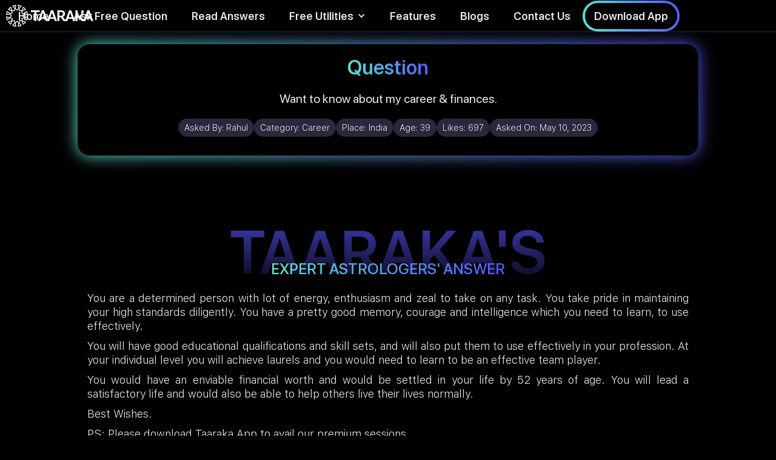

--- FILE ---
content_type: text/html
request_url: https://www.taaraka.com/astrology-answers/want-to-know-about-my-career-finances
body_size: 7223
content:
<!DOCTYPE html><!-- Last Published: Fri Sep 26 2025 15:07:18 GMT+0000 (Coordinated Universal Time) --><html data-wf-domain="www.taaraka.com" data-wf-page="61e2ac067e77da105f88b949" data-wf-site="61d9dc327ded4d568fedf848" lang="en" data-wf-collection="61e2ac067e77da6cb988b955" data-wf-item-slug="want-to-know-about-my-career-finances"><head><meta charset="utf-8"/><title>Want to know about my career &amp; finances. - Taaraka Astrology</title><meta content="You are a determined person with lot of energy, enthusiasm and zeal to take on any task. You take pride in maintaining your high standards diligently. You have a pretty good memory, courage and intelligence which you need to learn, to use effectively.You will have good educational qualifications and skill sets, and will also put them to use effectively in your profession. At your individual level you will achieve laurels and you would need to learn  to be an effective team player.You would have an enviable financial worth and would be settled in your life by 52 years of age. You will lead a satisfactory life and would also be able to help others live their lives normally.Best Wishes.PS: Please download Taaraka App to avail our premium sessions." name="description"/><meta content="Taaraka Astrology - Want to know about my career &amp; finances." property="og:title"/><meta content="Astrology for the Modern Mind" property="og:description"/><meta content="https://cdn.prod.website-files.com/61dc2609c3225e6d7a24492f/620e194402defeb3b17cec83_Career%20category%20(1).jpg" property="og:image"/><meta content="Taaraka Astrology - Want to know about my career &amp; finances." property="twitter:title"/><meta content="Astrology for the Modern Mind" property="twitter:description"/><meta content="https://cdn.prod.website-files.com/61dc2609c3225e6d7a24492f/620e194402defeb3b17cec83_Career%20category%20(1).jpg" property="twitter:image"/><meta property="og:type" content="website"/><meta content="summary_large_image" name="twitter:card"/><meta content="width=device-width, initial-scale=1" name="viewport"/><meta content="hSRN13TBIi-AQ7n82iPdKDg4HdRGycXJWN9krGq_DzM" name="google-site-verification"/><link href="https://cdn.prod.website-files.com/61d9dc327ded4d568fedf848/css/taaraka.webflow.shared.cb7214cdc.css" rel="stylesheet" type="text/css"/><script type="text/javascript">!function(o,c){var n=c.documentElement,t=" w-mod-";n.className+=t+"js",("ontouchstart"in o||o.DocumentTouch&&c instanceof DocumentTouch)&&(n.className+=t+"touch")}(window,document);</script><link href="https://cdn.prod.website-files.com/61d9dc327ded4d568fedf848/61e1546562c1707c0047c82b_Favicon.png" rel="shortcut icon" type="image/x-icon"/><link href="https://cdn.prod.website-files.com/61d9dc327ded4d568fedf848/61e1560cd90fea1b5a175059_Social%20Share.png" rel="apple-touch-icon"/><link href="https://www.taaraka.com/astrology-answers/want-to-know-about-my-career-finances" rel="canonical"/><script async="" src="https://www.googletagmanager.com/gtag/js?id=G-CWTC1MBZRL"></script><script type="text/javascript">window.dataLayer = window.dataLayer || [];function gtag(){dataLayer.push(arguments);}gtag('js', new Date());gtag('config', 'G-CWTC1MBZRL', {'anonymize_ip': true});</script><script type="text/javascript">
  const ANSWER_NATIVE_SHARE="Checkout what people are asking and how astrology can help. Taaraka also answers 10 questions for free everyday on their website.";
  const QUESTION_NATIVE_SHARE = "Found an interesting take on Astrology! These guys also answer 10 questions for free everyday on their website. Checkout their website - ";
  const HOME_NATIVE_SHARE = "Checkout this astrology website, it's unlike any other astrology website you would have ever seen!";
  const QNA_NATIVE_SHARE = "Read this QnA on the largest repository of Astrology Questions & Answers\n";
  const BLOGS_NATIVE_SHARE = "Best curated articles on Astrology. The science and it's usage";	
  const INSIGHT_NATIVE_SHARE = "World's first online astrology tool that gives you personalized daily, weekly & monthly horoscope based on your birth details.\n";
</script>   <script type="application/ld+json">
    {
      "@context": "https://schema.org",
      "@type": "QAPage",
      "datePublished": "2023-05-12T16:00:40+05:30",
      "dateModified": "2023-05-12T16:00:40+05:30",    
      "dateCreated": "2023-05-12T16:00:40+05:30",
      "mainEntity": {
        "@type": "Question",
        "name": "Want to know about my career &amp; finances.",
        "text": "Want to know about my career &amp; finances.",
        "answerCount": 1,
        "acceptedAnswer": {
          "@type": "Answer",
          "text": "Taaraka's Experts' Answer - You are a determined person with lot of energy, enthusiasm and zeal to take on any task. You take pride in maintaining your high standards diligently. You have a pretty good memory, courage and intelligence which you need to learn, to use effectively.You will have good educational qualifications and skill sets, and will also put them to use effectively in your profession. At your individual level you will achieve laurels and you would need to learn  to be an effective team player.You would have an enviable financial worth and would be settled in your life by 52 years of age. You will lead a satisfactory life and would also be able to help others live their lives normally.Best Wishes.PS: Please download Taaraka App to avail our premium sessions. Astrological Explanation - Makara Lagna with the Lagna lord Saturn posited in the tenth house in exaltation conjunct tenth lord Venus and Moon; Ashtakavarga score of tenth house is 31.Jupiter conjunct Sun and Ketu posited in the eleventh house.",
          "upvoteCount": 697,
          "url": "https://www.taaraka.com/astrology-answers/want-to-know-about-my-career-finances"
        	}
       }   
    }
    </script>
    <script type="application/ld+json">
{
      "@context": "https://schema.org",
      "@type": "BreadcrumbList",
      "itemListElement": [{
        "@type": "ListItem",
        "position": 1,
        "name": "Taaraka - HomePage",
        "item": "https://www.taaraka.com"
      },{
        "@type": "ListItem",
        "position": 2,
        "name": "Astrology Answers",
        "item": "https://taaraka.com/astrology-answers"
      },
      {
        "@type": "ListItem",
        "position": 3,
        "name": "Want to know about my career &amp; finances."
     }]
}
</script></head><body class="body-3"><div data-animation="default" data-collapse="medium" data-duration="400" data-easing="ease" data-easing2="ease" role="banner" class="navbar-gradient w-nav"><div class="navbar-wrapper w-container"><a href="/" class="brand w-nav-brand"><img alt="Taaraka logo" id="logo" src="https://cdn.prod.website-files.com/61d9dc327ded4d568fedf848/62063e14f40c7cc76d715403_Logo-Color-ai.svg" loading="eager" class="taaraka-logo-gradient"/><img src="https://cdn.prod.website-files.com/61d9dc327ded4d568fedf848/6202491cac938f204cb8f2d0_Logo-Color%20(1)-ai.svg" loading="eager" alt="Taaraka text logo" height="256" class="taaraka-text-logo"/></a><nav role="navigation" class="nav-menu w-nav-menu"><a href="/" class="nav-link-gradient w-nav-link">Home</a><a href="/free-astrology-predictions" class="nav-link-gradient w-nav-link">Ask Free Question</a><a href="/astrology-answers" class="nav-link-gradient w-nav-link">Read Answers</a><div data-hover="true" data-delay="0" class="w-dropdown"><div class="dropdown-toggle-2 w-dropdown-toggle"><div class="icon-7 w-icon-dropdown-toggle"></div><div class="nav-link-gradient">Free Utilities</div></div><nav class="dropdown-list-2 w-dropdown-list"><a href="/todays-horoscope" class="nav-link-gradient w-dropdown-link">Daily, Weekly, Monthly Horoscope</a></nav></div><a href="/#mobile-app-features" class="nav-link-gradient w-nav-link">Features<br/></a><a href="/blogs" class="nav-link-gradient w-nav-link">Blogs</a><a href="/contact-us" class="nav-link-gradient w-nav-link">Contact Us</a><a href="/about-us" class="nav-link-gradient-mobile-only w-nav-link">About Us</a><div data-w-id="77acef67-debc-52d2-14d7-adb75ed63d02" class="nav-cta"><div class="button-wrapper-4px-80px"><a href="https://taarakatech.app.link/website-v1" target="_blank" class="sb-18px-1-4em padding-15-9 w-button">Download App</a></div></div><div class="qr-code-wrapper"><img src="https://cdn.prod.website-files.com/61d9dc327ded4d568fedf848/61ea699680b6c5c50f7a48b2_qr-code.svg" loading="lazy" alt="Taaraka download app qr code" class="qr-code"/></div></nav><div class="nav-mini-menu"><div class="nav-tablet-mobile-cta"><a href="https://taarakatech.app.link/website-v1" class="link-3">Download App</a></div></div><div class="menu-button w-nav-button"><div class="icon w-icon-nav-menu"></div></div></div></div><div class="landscape-mobile-msg"><div class="div-block-64"><img src="https://cdn.prod.website-files.com/61d9dc327ded4d568fedf848/61fd9c55276130db176a2156_phone%20rotate%20compressed.png" loading="lazy" alt="Mobile rotate icon" class="image-49"/></div><div class="r-23px-1-4em">Please rotate your phone to portrait mode.</div></div><div class="mobile-sticky-cta"><div id="native-share-btn" class="share-sticky-button"><img src="https://cdn.prod.website-files.com/61d9dc327ded4d568fedf848/61fc389c89e440d900d68f04_share%20(1)%20(1).png" loading="eager" alt="Share icon"/></div><div id="fallback-popup" class="share-screen-wrapper blur"><div class="promotional-banner-gradient-copy"><a data-w-id="b263f768-ae27-c223-49c0-d97bc795052a" href="#" class="close-share-screen w-button">x</a><div class="share-goodness-wrapper"><h1 class="share-goodness-heading"><span class="text-span-9">Spread the Goodness</span></h1><p class="share-goodness-subtitle">Taaraka is trusted with 150K+ questions across 30 countries<br/></p><div class="social-tray-share-popup"><a id="fb-link" href="#" target="_blank" class="social-follow-container w-inline-block"><img src="https://cdn.prod.website-files.com/61d9dc327ded4d568fedf848/61e70f75dda8d4b3f3003427_001-facebook%20(1).png" loading="lazy" width="30" height="30" alt="Facebook icon" class="image-47"/></a><a id="twitter-link" href="#" target="_blank" class="social-follow-container w-inline-block"><img src="https://cdn.prod.website-files.com/61d9dc327ded4d568fedf848/61e70f884a0094627c1b5a00_twitter%20(1).png" loading="lazy" alt="Twitter icon" class="image-47"/></a><a id="linkedin-link" href="#" target="_blank" class="social-follow-container w-inline-block"><img src="https://cdn.prod.website-files.com/61d9dc327ded4d568fedf848/61e70f7f9923c012c4bdd7a8_linkedin%20(1).png" loading="lazy" alt="LinkedIn icon" class="image-47"/></a><a id="whatsapp-link" href="#" target="_blank" class="social-follow-container w-inline-block"><img src="https://cdn.prod.website-files.com/61d9dc327ded4d568fedf848/6206b8f97da170411f4addbb_whatsapp%20(1)%20(1).png" loading="lazy" alt="Whatsapp icon" class="image-47"/></a></div><a id="copy-link-btn" href="#" class="copylink-container w-inline-block"><div id="copy-link-txt" class="text-block-18">Copy Link</div></a><div class="div-block-41-black-copy"></div><div class="div-block-41-copy"></div></div></div></div></div><div class="page-wrapper"><div class="question-details-section"><div class="question-banner-gradient"><div class="question-banner-wrapper"><h1 class="question-head-ing"><span class="question-gradient">Question</span></h1><p class="question-text">Want to know about my career &amp; finances.</p><div class="w-layout-grid free-qna-details"><div class="div-block-53"><div class="text-block-14">Asked By: </div><p class="question-details">Rahul</p></div><div class="div-block-53"><div class="text-block-14">Category: </div><p class="question-details">Career</p></div><div class="div-block-53"><div class="text-block-14">Place: </div><p class="question-details">India</p></div><div class="div-block-53"><div class="text-block-14">Age: </div><p class="question-details">39</p></div><div class="div-block-53"><div class="text-block-14">Likes: </div><p class="question-details">697</p></div><div class="div-block-53"><div class="text-block-14">Asked On: </div><p class="question-details">May 10, 2023</p></div></div><div class="div-block-41-black"></div><div class="div-block-41"></div></div></div></div><div class="qna-heading-section"><h1 class="qna-bg-heading">TAARAKA&#x27;S</h1><h1 class="qna-fg-heading">EXPERT ASTROLOGERS&#x27; ANSWER</h1></div><div class="answer-section"><div class="answer-text w-richtext"><p>You are a determined person with lot of energy, enthusiasm and zeal to take on any task. You take pride in maintaining your high standards diligently. You have a pretty good memory, courage and intelligence which you need to learn, to use effectively.</p><p>You will have good educational qualifications and skill sets, and will also put them to use effectively in your profession. At your individual level you will achieve laurels and you would need to learn  to be an effective team player.</p><p>You would have an enviable financial worth and would be settled in your life by 52 years of age. You will lead a satisfactory life and would also be able to help others live their lives normally.</p><p>Best Wishes.</p><p>PS: Please download Taaraka App to avail our premium sessions.</p></div><div class="button-wrapper-4px-80px padding-top-20"><a href="/free-astrology-predictions" class="sb-18px-1-4em padding-20-12 w-button">Ask your question for FREE!</a></div></div><div class="qna-heading-section"><h1 class="qna-bg-heading">ASTROLOGICAL</h1><h1 class="qna-fg-heading">EXPLANATION</h1></div><div class="astrological-explanation"><div class="answer-text w-richtext"><p>Makara Lagna with the Lagna lord Saturn posited in the tenth house in exaltation conjunct tenth lord Venus and Moon; Ashtakavarga score of tenth house is 31.Jupiter conjunct Sun and Ketu posited in the eleventh house.</p></div></div><div class="recommends"><div id="same-category-wrapper"><div class="recommends-heading"><h2 class="heading-8">Read more </h2><h2 class="heading-8-gradient">Career</h2><h2 class="heading-8"> answers</h2></div><div id="same-category-recommends" class="same-category-recommends"><div id="button-wrapper1" class="load-more-button-wrapper"><a id="read-answers-button-first" href="#" class="read-anwers-pre-search w-button">Load More</a></div></div></div><div id="dummy-container" class="div-block-40"><div class="search-result-item"><div class="question-heading">I have been wanting to start my o</div><div class="question-detail-wrapper"><div class="question-detail-row"><div class="question-detail-text">Sneha Singh</div><div class="question-detail-text">Jan 17, 2021</div></div><div class="question-detail-row"><div class="question-detail-text">786</div><div class="selected-button w-clearfix"><a href="/app-reviews" target="_blank" class="selected-button-strac-shade w-button">Read Answer</a></div></div></div></div><div class="search-result-item"><div class="question-heading">I have been wanting to start my own business for quite some years now. And, recently I have found an interest to work in the world of Crypto &amp; Blockchain. Is it a good field of activity to best show my abilities? If not, what is?</div><div class="question-detail-wrapper"><div class="question-detail-row"><div class="question-detail-text">Sneha Singh</div><div class="question-detail-text">Jan 17, 2021</div></div><div class="question-detail-row"><div class="question-detail-text">786</div><div class="selected-button w-clearfix"><a href="/app-reviews" target="_blank" class="selected-button-strac-shade w-button">Read Answer</a></div></div></div></div><div id="button-wrapper1" class="load-more-button-wrapper"><a id="read-answers-button1" href="#" class="read-anwers-pre-search w-button">Load More</a></div></div><div id="associated-category-wrapper"><div class="recommends-heading"><h2 class="heading-8">You may also like </h2><h2 class="heading-8-gradient">Education</h2><h2 class="heading-8"> answers</h2></div><div id="other-category-recommends" class="other-category-recommends"><div id="button-wrapper2" class="load-more-button-wrapper"><a id="read-answers-button2" href="#" class="read-anwers-pre-search w-button">Load More</a></div></div></div></div><div class="footer"><div class="footer-wrapper w-container"><div class="footer-branding"><div class="div-block-66"><img src="https://cdn.prod.website-files.com/61d9dc327ded4d568fedf848/62063e14f40c7cc76d715403_Logo-Color-ai.svg" loading="lazy" alt="Taaraka logo" class="image-51"/><img src="https://cdn.prod.website-files.com/61d9dc327ded4d568fedf848/6202491cac938f204cb8f2d0_Logo-Color%20(1)-ai.svg" loading="lazy" alt="Taaraka text logo" class="image-52"/></div><div class="social-tray"><a href="https://www.facebook.com/taarakaapp/" target="_blank" class="social-follow-container linear-gradient w-inline-block"><img src="https://cdn.prod.website-files.com/61d9dc327ded4d568fedf848/61e70f75dda8d4b3f3003427_001-facebook%20(1).png" loading="lazy" alt="Facebook icon" class="image-47"/></a><a href="https://twitter.com/taarakaapp" target="_blank" class="social-follow-container linear-gradient w-inline-block"><img src="https://cdn.prod.website-files.com/61d9dc327ded4d568fedf848/61e70f884a0094627c1b5a00_twitter%20(1).png" loading="lazy" alt="Twitter icon" class="image-47"/></a><a href="https://in.linkedin.com/company/taaraka" target="_blank" class="social-follow-container linear-gradient w-inline-block"><img src="https://cdn.prod.website-files.com/61d9dc327ded4d568fedf848/61e70f7f9923c012c4bdd7a8_linkedin%20(1).png" loading="lazy" alt="LinkedIn icon" class="image-47"/></a><a href="https://www.instagram.com/taaraka.app/?hl=en" target="_blank" class="social-follow-container linear-gradient w-inline-block"><img src="https://cdn.prod.website-files.com/61d9dc327ded4d568fedf848/61fa5e6e21a050f717a57ce3_instagram%20(3)%20(1).png" loading="lazy" alt="Instagram icon" class="image-47"/></a></div></div><div class="footer-links-grid"><a href="/about-us" class="footer-links">About Us</a><a href="/contact-us" class="footer-links">Contact Us</a><a href="/faqs" class="footer-links">FAQs</a><a href="/disclaimer" class="footer-links">Disclaimer</a><a href="/pages/terms" class="footer-links">Terms of Service</a><a href="/pages/privacy" class="footer-links">Privacy Policy</a></div><p class="copyright-text">© 2022 Taaraka Technologies. All Rights Reserved</p></div></div></div><script src="https://d3e54v103j8qbb.cloudfront.net/js/jquery-3.5.1.min.dc5e7f18c8.js?site=61d9dc327ded4d568fedf848" type="text/javascript" integrity="sha256-9/aliU8dGd2tb6OSsuzixeV4y/faTqgFtohetphbbj0=" crossorigin="anonymous"></script><script src="https://cdn.prod.website-files.com/61d9dc327ded4d568fedf848/js/webflow.schunk.36b8fb49256177c8.js" type="text/javascript"></script><script src="https://cdn.prod.website-files.com/61d9dc327ded4d568fedf848/js/webflow.schunk.91a94ccfb52f25e9.js" type="text/javascript"></script><script src="https://cdn.prod.website-files.com/61d9dc327ded4d568fedf848/js/webflow.f8ed0c16.dd35b5094be8a573.js" type="text/javascript"></script><script src="https://cdn.jsdelivr.net/npm/typesense@1.7.0/dist/typesense.min.js"></script>
<script src="https://requirejs.org/docs/release/2.3.6/minified/require.js"></script>
<script>

require(['https://cdn.jsdelivr.net/npm/typesense@1.7.0/dist/typesense.min.js'], 


function (Typesense) {

const CUR_DOMAIN = window.location.hostname;
const TYPESENSE_COLLECTION_NAME = (CUR_DOMAIN=='taaraka.webflow.io')?'stg_QNA':'prod_QNA';

let client = new Typesense.Client({
  'nodes': [{
    'host': 'p15qzbnud90y2w8rp.a1.typesense.net', // For Typesense Cloud use xxx.a1.typesense.net
    'port': '443',      // For Typesense Cloud use 443
    'protocol': 'https'   // For Typesense Cloud use https
  }],
  'apiKey': '3AWcMfjK5r6HCgNh2jgsnyE2pqxYFwbv',
  'connectionTimeoutSeconds': 2
})

let searchParameters1 = 
{ 
  'q'         : '*',
  'query_by'  : 'asked_by,question,answer,astro_exp,category',
  'sort_by'   : 'answer_upvote:desc',
  'include_fields' : 'question,asked_by,question_date,answer_upvote,Slug,id,cob',
  'filter_by' : 'category:=\'Career\''
}
let searchParameters2 = 
{ 
  'q'         : '*',
  'query_by'  : 'asked_by,question,answer,astro_exp,category',
  'sort_by'   : 'answer_upvote:desc',
  'include_fields' : 'question,asked_by,question_date,answer_upvote,Slug,id,cob',
  'filter_by' : 'category:=\'Education\''
}

paintSearchResults(searchParameters1,'same-category-recommends','same-category-wrapper');
paintSearchResults(searchParameters2,'other-category-recommends','associated-category-wrapper');

function paintSearchResults(searchParameters,resultWrapperId,visibilityBlock){
client.collections(TYPESENSE_COLLECTION_NAME)
  .documents()
  .search(searchParameters)
  .then(function (searchResults) 
  {
  var container = document.getElementById(resultWrapperId);
 // container.innerHTML='';
  var len = searchResults.hits.length; var i=1;
  console.log(len);
  if(len<=1){
  document.getElementById(visibilityBlock).style.display='none';
  return;
  }
  (searchResults.hits).forEach((q) => {
  
    console.log(q.document.id+"  645b71629f1599c6ea04d9f8");
    if(q.document.id=="645b71629f1599c6ea04d9f8") return;
    var card = document.createElement('div'); 
     card.classList.add('search-result-item');
     
      var heading = document.createElement('p');
      heading.classList.add('question-heading'); 
      
      let question_text = q.document.question;
      console.log(question_text);
      heading.innerHTML=question_text;
      
      card.appendChild(heading);
      container.appendChild(card);
      var wrapper = document.createElement('div');
      wrapper.classList.add('question-detail-wrapper'); 
      card.appendChild(wrapper);
     
      var row1 = document.createElement('div');
      row1.classList.add('question-detail-row'); 
      wrapper.append(row1);
      var row2 = document.createElement('div');
      row2.classList.add('question-detail-row'); 
      wrapper.append(row2);
      
      //asked-by & asked-on
      var asked_by = document.createElement('div');
      asked_by.classList.add('question-detail-text');asked_by.innerHTML=q.document.asked_by+ ' <span class="country_text_span">('+ q.document.cob+')</span>';;
      row1.appendChild(asked_by);
      var asked_on = document.createElement('div');
      asked_on.classList.add('question-detail-text');asked_on.innerHTML='Upvotes: '+q.document.answer_upvote;
      row1.appendChild(asked_on);
      
      //answer-upvote & button
      var answer_upvote = document.createElement('div');
      answer_upvote.classList.add('question-detail-text');answer_upvote.innerHTML=q.document.question_date;
      row2.appendChild(answer_upvote);
      
      var buttonWrapper = document.createElement('div');
      buttonWrapper.classList.add('button-wrapper-3px-80px');
      
      var button = document.createElement('a');
      button.setAttribute('href','/astrology-answers/'+q.document.Slug);
      button.classList.add('view-answer-button','w-button');button.innerHTML='Read Answer';
      buttonWrapper.appendChild(button);
      row2.appendChild(buttonWrapper);
     
  });
  
  }); 
}

var button2 = document.getElementById('read-answers-button2');
button2.setAttribute('href','/astrology-answers?category=Education');
console.log('Career'+" "+'Education');
var button1 = document.getElementById('read-answers-button-first');
button1.setAttribute('href','/astrology-answers?category=Career');

});   
</script>

<script>
document.getElementById("copy-link-btn").addEventListener("click", copyLinkClicked);
function copyLinkClicked() {
	navigator.clipboard.writeText(window.location.href);
	document.getElementById("copy-link-txt").innerHTML = "Link Copied!";
}

document.getElementById('native-share-btn').addEventListener("click", webapishare);
function webapishare(){
if (navigator.share) {
  console.log('Web Share API is supported');
   navigator.share({
      text: QNA_NATIVE_SHARE,
      url: window.location.href
    }).then(() => {
      console.log('Thanks for sharing!');
    })
    .catch(console.error);
} else {
  console.log('Fallback');
  var fallbackPopup = document.getElementById('fallback-popup');
  fallbackPopup.style.opacity = "1";
  fallbackPopup.style.display="flex";
  
}
}
var messageUrlEncode = "Read%20this%20QnA%20on%20the%20largest%20repository%20of%20Astrology%20Questions%20%26%20Answers%20";
var shareUrl = window.location.href;
document.getElementById('fb-link').addEventListener("click", 
()=>{ document.getElementById('fb-link').href="https://www.facebook.com/sharer/sharer.php?u="+shareUrl+"&quote="+messageUrlEncode;});

document.getElementById('twitter-link').addEventListener("click", 
()=>{ document.getElementById('twitter-link').href="https://twitter.com/intent/tweet?text="+messageUrlEncode+"&url="+shareUrl;});

document.getElementById('linkedin-link').addEventListener("click", 
()=>{ document.getElementById('linkedin-link').href="http://www.linkedin.com/shareArticle?mini=true&url="+shareUrl+"&title="+messageUrlEncode;});

document.getElementById('whatsapp-link').addEventListener("click", 
()=>{ document.getElementById('whatsapp-link').href="https://api.whatsapp.com/send/?phone&text="+messageUrlEncode+shareUrl;});
</script>


</body></html>